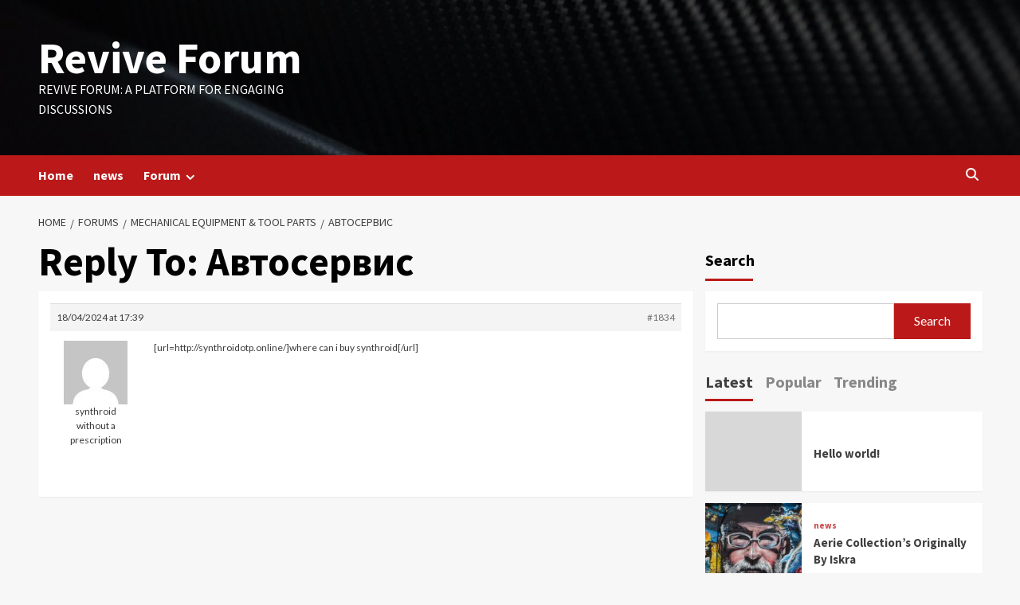

--- FILE ---
content_type: text/html; charset=UTF-8
request_url: https://reviveforum.com/forums/reply/1834
body_size: 14722
content:
<!doctype html>
<html lang="en-US">
<head>
    <meta charset="UTF-8">
    <meta name="viewport" content="width=device-width, initial-scale=1">
    <link rel="profile" href="http://gmpg.org/xfn/11">
    
        <style type="text/css">
            .wp_post_author_widget .wp-post-author-meta .awpa-display-name a:hover,
            body .entry-content .wp-post-author-wrap .awpa-display-name a:hover {
                color: #b81e1e            }

            .wp-post-author-meta .wp-post-author-meta-more-posts a.awpa-more-posts:hover, .awpa-review-field .right-star .awpa-rating-button:hover {
                color: #b81e1e;
                border-color: #b81e1e            }

                    </style>

<meta name='robots' content='index, follow, max-image-preview:large, max-snippet:-1, max-video-preview:-1' />

	<!-- This site is optimized with the Yoast SEO plugin v21.2 - https://yoast.com/wordpress/plugins/seo/ -->
	<title>- Revive Forum</title>
	<link rel="canonical" href="https://reviveforum.com/forums/reply/1834" />
	<meta property="og:locale" content="en_US" />
	<meta property="og:type" content="article" />
	<meta property="og:title" content="- Revive Forum" />
	<meta property="og:description" content="[url=http://synthroidotp.online/]where can i buy synthroid[/url]" />
	<meta property="og:url" content="https://reviveforum.com/forums/reply/1834" />
	<meta property="og:site_name" content="Revive Forum" />
	<meta name="twitter:card" content="summary_large_image" />
	<script type="application/ld+json" class="yoast-schema-graph">{"@context":"https://schema.org","@graph":[{"@type":"WebPage","@id":"https://reviveforum.com/forums/reply/1834","url":"https://reviveforum.com/forums/reply/1834","name":"- Revive Forum","isPartOf":{"@id":"https://reviveforum.com/#website"},"datePublished":"2024-04-18T09:39:13+00:00","dateModified":"2024-04-18T09:39:13+00:00","breadcrumb":{"@id":"https://reviveforum.com/forums/reply/1834#breadcrumb"},"inLanguage":"en-US","potentialAction":[{"@type":"ReadAction","target":["https://reviveforum.com/forums/reply/1834"]}]},{"@type":"BreadcrumbList","@id":"https://reviveforum.com/forums/reply/1834#breadcrumb","itemListElement":[{"@type":"ListItem","position":1,"name":"Home","item":"https://reviveforum.com/"},{"@type":"ListItem","position":2,"name":"Mechanical Equipment &#038; Tool Parts","item":"https://reviveforum.com/forums/forum/mechanical-equipment-tool-parts"},{"@type":"ListItem","position":3,"name":"Автосервис","item":"https://reviveforum.com/forums/topic/%d0%b0%d0%b2%d1%82%d0%be%d1%81%d0%b5%d1%80%d0%b2%d0%b8%d1%81"},{"@type":"ListItem","position":4,"name":"Reply To: Автосервис"}]},{"@type":"WebSite","@id":"https://reviveforum.com/#website","url":"https://reviveforum.com/","name":"Revive Forum","description":"Revive Forum: A Platform for Engaging Discussions","publisher":{"@id":"https://reviveforum.com/#/schema/person/ff11d3853c856b9dd67d9f3ca3f4804a"},"potentialAction":[{"@type":"SearchAction","target":{"@type":"EntryPoint","urlTemplate":"https://reviveforum.com/?s={search_term_string}"},"query-input":"required name=search_term_string"}],"inLanguage":"en-US"},{"@type":["Person","Organization"],"@id":"https://reviveforum.com/#/schema/person/ff11d3853c856b9dd67d9f3ca3f4804a","name":"admin","image":{"@type":"ImageObject","inLanguage":"en-US","@id":"https://reviveforum.com/#/schema/person/image/","url":"https://secure.gravatar.com/avatar/c12c6bcff98acb96d455fa61116ea844?s=96&d=mm&r=g","contentUrl":"https://secure.gravatar.com/avatar/c12c6bcff98acb96d455fa61116ea844?s=96&d=mm&r=g","caption":"admin"},"logo":{"@id":"https://reviveforum.com/#/schema/person/image/"},"sameAs":["https://reviveforum.com"]}]}</script>
	<!-- / Yoast SEO plugin. -->


<link rel='dns-prefetch' href='//fonts.googleapis.com' />
<link rel="alternate" type="application/rss+xml" title="Revive Forum &raquo; Feed" href="https://reviveforum.com/feed" />
<link rel="alternate" type="application/rss+xml" title="Revive Forum &raquo; Comments Feed" href="https://reviveforum.com/comments/feed" />
<script type="text/javascript">
window._wpemojiSettings = {"baseUrl":"https:\/\/s.w.org\/images\/core\/emoji\/14.0.0\/72x72\/","ext":".png","svgUrl":"https:\/\/s.w.org\/images\/core\/emoji\/14.0.0\/svg\/","svgExt":".svg","source":{"concatemoji":"https:\/\/reviveforum.com\/wp-includes\/js\/wp-emoji-release.min.js?ver=6.3.1"}};
/*! This file is auto-generated */
!function(i,n){var o,s,e;function c(e){try{var t={supportTests:e,timestamp:(new Date).valueOf()};sessionStorage.setItem(o,JSON.stringify(t))}catch(e){}}function p(e,t,n){e.clearRect(0,0,e.canvas.width,e.canvas.height),e.fillText(t,0,0);var t=new Uint32Array(e.getImageData(0,0,e.canvas.width,e.canvas.height).data),r=(e.clearRect(0,0,e.canvas.width,e.canvas.height),e.fillText(n,0,0),new Uint32Array(e.getImageData(0,0,e.canvas.width,e.canvas.height).data));return t.every(function(e,t){return e===r[t]})}function u(e,t,n){switch(t){case"flag":return n(e,"\ud83c\udff3\ufe0f\u200d\u26a7\ufe0f","\ud83c\udff3\ufe0f\u200b\u26a7\ufe0f")?!1:!n(e,"\ud83c\uddfa\ud83c\uddf3","\ud83c\uddfa\u200b\ud83c\uddf3")&&!n(e,"\ud83c\udff4\udb40\udc67\udb40\udc62\udb40\udc65\udb40\udc6e\udb40\udc67\udb40\udc7f","\ud83c\udff4\u200b\udb40\udc67\u200b\udb40\udc62\u200b\udb40\udc65\u200b\udb40\udc6e\u200b\udb40\udc67\u200b\udb40\udc7f");case"emoji":return!n(e,"\ud83e\udef1\ud83c\udffb\u200d\ud83e\udef2\ud83c\udfff","\ud83e\udef1\ud83c\udffb\u200b\ud83e\udef2\ud83c\udfff")}return!1}function f(e,t,n){var r="undefined"!=typeof WorkerGlobalScope&&self instanceof WorkerGlobalScope?new OffscreenCanvas(300,150):i.createElement("canvas"),a=r.getContext("2d",{willReadFrequently:!0}),o=(a.textBaseline="top",a.font="600 32px Arial",{});return e.forEach(function(e){o[e]=t(a,e,n)}),o}function t(e){var t=i.createElement("script");t.src=e,t.defer=!0,i.head.appendChild(t)}"undefined"!=typeof Promise&&(o="wpEmojiSettingsSupports",s=["flag","emoji"],n.supports={everything:!0,everythingExceptFlag:!0},e=new Promise(function(e){i.addEventListener("DOMContentLoaded",e,{once:!0})}),new Promise(function(t){var n=function(){try{var e=JSON.parse(sessionStorage.getItem(o));if("object"==typeof e&&"number"==typeof e.timestamp&&(new Date).valueOf()<e.timestamp+604800&&"object"==typeof e.supportTests)return e.supportTests}catch(e){}return null}();if(!n){if("undefined"!=typeof Worker&&"undefined"!=typeof OffscreenCanvas&&"undefined"!=typeof URL&&URL.createObjectURL&&"undefined"!=typeof Blob)try{var e="postMessage("+f.toString()+"("+[JSON.stringify(s),u.toString(),p.toString()].join(",")+"));",r=new Blob([e],{type:"text/javascript"}),a=new Worker(URL.createObjectURL(r),{name:"wpTestEmojiSupports"});return void(a.onmessage=function(e){c(n=e.data),a.terminate(),t(n)})}catch(e){}c(n=f(s,u,p))}t(n)}).then(function(e){for(var t in e)n.supports[t]=e[t],n.supports.everything=n.supports.everything&&n.supports[t],"flag"!==t&&(n.supports.everythingExceptFlag=n.supports.everythingExceptFlag&&n.supports[t]);n.supports.everythingExceptFlag=n.supports.everythingExceptFlag&&!n.supports.flag,n.DOMReady=!1,n.readyCallback=function(){n.DOMReady=!0}}).then(function(){return e}).then(function(){var e;n.supports.everything||(n.readyCallback(),(e=n.source||{}).concatemoji?t(e.concatemoji):e.wpemoji&&e.twemoji&&(t(e.twemoji),t(e.wpemoji)))}))}((window,document),window._wpemojiSettings);
</script>
<style type="text/css">
img.wp-smiley,
img.emoji {
	display: inline !important;
	border: none !important;
	box-shadow: none !important;
	height: 1em !important;
	width: 1em !important;
	margin: 0 0.07em !important;
	vertical-align: -0.1em !important;
	background: none !important;
	padding: 0 !important;
}
</style>
	<link rel='stylesheet' id='blockspare-frontend-block-style-css-css' href='https://reviveforum.com/wp-content/plugins/blockspare/dist/style-blocks.css?ver=6.3.1' type='text/css' media='all' />
<link rel='stylesheet' id='latest-posts-block-fontawesome-front-css' href='https://reviveforum.com/wp-content/plugins/latest-posts-block-lite/src/assets/fontawesome/css/all.css?ver=1695113919' type='text/css' media='all' />
<link rel='stylesheet' id='latest-posts-block-frontend-block-style-css-css' href='https://reviveforum.com/wp-content/plugins/latest-posts-block-lite/dist/blocks.style.build.css?ver=6.3.1' type='text/css' media='all' />
<link rel='stylesheet' id='magic-content-box-blocks-fontawesome-front-css' href='https://reviveforum.com/wp-content/plugins/magic-content-box-lite/src/assets/fontawesome/css/all.css?ver=1695113920' type='text/css' media='all' />
<link rel='stylesheet' id='magic-content-box-frontend-block-style-css-css' href='https://reviveforum.com/wp-content/plugins/magic-content-box-lite/dist/blocks.style.build.css?ver=6.3.1' type='text/css' media='all' />
<link rel='stylesheet' id='wpauthor-blocks-fontawesome-front-css' href='https://reviveforum.com/wp-content/plugins/wp-post-author/assets/fontawesome/css/all.css?ver=3.5.4' type='text/css' media='all' />
<link rel='stylesheet' id='wpauthor-frontend-block-style-css-css' href='https://reviveforum.com/wp-content/plugins/wp-post-author/assets/dist/blocks.style.build.css?ver=3.5.4' type='text/css' media='all' />
<link rel='stylesheet' id='wp-block-library-css' href='https://reviveforum.com/wp-includes/css/dist/block-library/style.min.css?ver=6.3.1' type='text/css' media='all' />
<style id='classic-theme-styles-inline-css' type='text/css'>
/*! This file is auto-generated */
.wp-block-button__link{color:#fff;background-color:#32373c;border-radius:9999px;box-shadow:none;text-decoration:none;padding:calc(.667em + 2px) calc(1.333em + 2px);font-size:1.125em}.wp-block-file__button{background:#32373c;color:#fff;text-decoration:none}
</style>
<style id='global-styles-inline-css' type='text/css'>
body{--wp--preset--color--black: #000000;--wp--preset--color--cyan-bluish-gray: #abb8c3;--wp--preset--color--white: #ffffff;--wp--preset--color--pale-pink: #f78da7;--wp--preset--color--vivid-red: #cf2e2e;--wp--preset--color--luminous-vivid-orange: #ff6900;--wp--preset--color--luminous-vivid-amber: #fcb900;--wp--preset--color--light-green-cyan: #7bdcb5;--wp--preset--color--vivid-green-cyan: #00d084;--wp--preset--color--pale-cyan-blue: #8ed1fc;--wp--preset--color--vivid-cyan-blue: #0693e3;--wp--preset--color--vivid-purple: #9b51e0;--wp--preset--gradient--vivid-cyan-blue-to-vivid-purple: linear-gradient(135deg,rgba(6,147,227,1) 0%,rgb(155,81,224) 100%);--wp--preset--gradient--light-green-cyan-to-vivid-green-cyan: linear-gradient(135deg,rgb(122,220,180) 0%,rgb(0,208,130) 100%);--wp--preset--gradient--luminous-vivid-amber-to-luminous-vivid-orange: linear-gradient(135deg,rgba(252,185,0,1) 0%,rgba(255,105,0,1) 100%);--wp--preset--gradient--luminous-vivid-orange-to-vivid-red: linear-gradient(135deg,rgba(255,105,0,1) 0%,rgb(207,46,46) 100%);--wp--preset--gradient--very-light-gray-to-cyan-bluish-gray: linear-gradient(135deg,rgb(238,238,238) 0%,rgb(169,184,195) 100%);--wp--preset--gradient--cool-to-warm-spectrum: linear-gradient(135deg,rgb(74,234,220) 0%,rgb(151,120,209) 20%,rgb(207,42,186) 40%,rgb(238,44,130) 60%,rgb(251,105,98) 80%,rgb(254,248,76) 100%);--wp--preset--gradient--blush-light-purple: linear-gradient(135deg,rgb(255,206,236) 0%,rgb(152,150,240) 100%);--wp--preset--gradient--blush-bordeaux: linear-gradient(135deg,rgb(254,205,165) 0%,rgb(254,45,45) 50%,rgb(107,0,62) 100%);--wp--preset--gradient--luminous-dusk: linear-gradient(135deg,rgb(255,203,112) 0%,rgb(199,81,192) 50%,rgb(65,88,208) 100%);--wp--preset--gradient--pale-ocean: linear-gradient(135deg,rgb(255,245,203) 0%,rgb(182,227,212) 50%,rgb(51,167,181) 100%);--wp--preset--gradient--electric-grass: linear-gradient(135deg,rgb(202,248,128) 0%,rgb(113,206,126) 100%);--wp--preset--gradient--midnight: linear-gradient(135deg,rgb(2,3,129) 0%,rgb(40,116,252) 100%);--wp--preset--font-size--small: 13px;--wp--preset--font-size--medium: 20px;--wp--preset--font-size--large: 36px;--wp--preset--font-size--x-large: 42px;--wp--preset--spacing--20: 0.44rem;--wp--preset--spacing--30: 0.67rem;--wp--preset--spacing--40: 1rem;--wp--preset--spacing--50: 1.5rem;--wp--preset--spacing--60: 2.25rem;--wp--preset--spacing--70: 3.38rem;--wp--preset--spacing--80: 5.06rem;--wp--preset--shadow--natural: 6px 6px 9px rgba(0, 0, 0, 0.2);--wp--preset--shadow--deep: 12px 12px 50px rgba(0, 0, 0, 0.4);--wp--preset--shadow--sharp: 6px 6px 0px rgba(0, 0, 0, 0.2);--wp--preset--shadow--outlined: 6px 6px 0px -3px rgba(255, 255, 255, 1), 6px 6px rgba(0, 0, 0, 1);--wp--preset--shadow--crisp: 6px 6px 0px rgba(0, 0, 0, 1);}:where(.is-layout-flex){gap: 0.5em;}:where(.is-layout-grid){gap: 0.5em;}body .is-layout-flow > .alignleft{float: left;margin-inline-start: 0;margin-inline-end: 2em;}body .is-layout-flow > .alignright{float: right;margin-inline-start: 2em;margin-inline-end: 0;}body .is-layout-flow > .aligncenter{margin-left: auto !important;margin-right: auto !important;}body .is-layout-constrained > .alignleft{float: left;margin-inline-start: 0;margin-inline-end: 2em;}body .is-layout-constrained > .alignright{float: right;margin-inline-start: 2em;margin-inline-end: 0;}body .is-layout-constrained > .aligncenter{margin-left: auto !important;margin-right: auto !important;}body .is-layout-constrained > :where(:not(.alignleft):not(.alignright):not(.alignfull)){max-width: var(--wp--style--global--content-size);margin-left: auto !important;margin-right: auto !important;}body .is-layout-constrained > .alignwide{max-width: var(--wp--style--global--wide-size);}body .is-layout-flex{display: flex;}body .is-layout-flex{flex-wrap: wrap;align-items: center;}body .is-layout-flex > *{margin: 0;}body .is-layout-grid{display: grid;}body .is-layout-grid > *{margin: 0;}:where(.wp-block-columns.is-layout-flex){gap: 2em;}:where(.wp-block-columns.is-layout-grid){gap: 2em;}:where(.wp-block-post-template.is-layout-flex){gap: 1.25em;}:where(.wp-block-post-template.is-layout-grid){gap: 1.25em;}.has-black-color{color: var(--wp--preset--color--black) !important;}.has-cyan-bluish-gray-color{color: var(--wp--preset--color--cyan-bluish-gray) !important;}.has-white-color{color: var(--wp--preset--color--white) !important;}.has-pale-pink-color{color: var(--wp--preset--color--pale-pink) !important;}.has-vivid-red-color{color: var(--wp--preset--color--vivid-red) !important;}.has-luminous-vivid-orange-color{color: var(--wp--preset--color--luminous-vivid-orange) !important;}.has-luminous-vivid-amber-color{color: var(--wp--preset--color--luminous-vivid-amber) !important;}.has-light-green-cyan-color{color: var(--wp--preset--color--light-green-cyan) !important;}.has-vivid-green-cyan-color{color: var(--wp--preset--color--vivid-green-cyan) !important;}.has-pale-cyan-blue-color{color: var(--wp--preset--color--pale-cyan-blue) !important;}.has-vivid-cyan-blue-color{color: var(--wp--preset--color--vivid-cyan-blue) !important;}.has-vivid-purple-color{color: var(--wp--preset--color--vivid-purple) !important;}.has-black-background-color{background-color: var(--wp--preset--color--black) !important;}.has-cyan-bluish-gray-background-color{background-color: var(--wp--preset--color--cyan-bluish-gray) !important;}.has-white-background-color{background-color: var(--wp--preset--color--white) !important;}.has-pale-pink-background-color{background-color: var(--wp--preset--color--pale-pink) !important;}.has-vivid-red-background-color{background-color: var(--wp--preset--color--vivid-red) !important;}.has-luminous-vivid-orange-background-color{background-color: var(--wp--preset--color--luminous-vivid-orange) !important;}.has-luminous-vivid-amber-background-color{background-color: var(--wp--preset--color--luminous-vivid-amber) !important;}.has-light-green-cyan-background-color{background-color: var(--wp--preset--color--light-green-cyan) !important;}.has-vivid-green-cyan-background-color{background-color: var(--wp--preset--color--vivid-green-cyan) !important;}.has-pale-cyan-blue-background-color{background-color: var(--wp--preset--color--pale-cyan-blue) !important;}.has-vivid-cyan-blue-background-color{background-color: var(--wp--preset--color--vivid-cyan-blue) !important;}.has-vivid-purple-background-color{background-color: var(--wp--preset--color--vivid-purple) !important;}.has-black-border-color{border-color: var(--wp--preset--color--black) !important;}.has-cyan-bluish-gray-border-color{border-color: var(--wp--preset--color--cyan-bluish-gray) !important;}.has-white-border-color{border-color: var(--wp--preset--color--white) !important;}.has-pale-pink-border-color{border-color: var(--wp--preset--color--pale-pink) !important;}.has-vivid-red-border-color{border-color: var(--wp--preset--color--vivid-red) !important;}.has-luminous-vivid-orange-border-color{border-color: var(--wp--preset--color--luminous-vivid-orange) !important;}.has-luminous-vivid-amber-border-color{border-color: var(--wp--preset--color--luminous-vivid-amber) !important;}.has-light-green-cyan-border-color{border-color: var(--wp--preset--color--light-green-cyan) !important;}.has-vivid-green-cyan-border-color{border-color: var(--wp--preset--color--vivid-green-cyan) !important;}.has-pale-cyan-blue-border-color{border-color: var(--wp--preset--color--pale-cyan-blue) !important;}.has-vivid-cyan-blue-border-color{border-color: var(--wp--preset--color--vivid-cyan-blue) !important;}.has-vivid-purple-border-color{border-color: var(--wp--preset--color--vivid-purple) !important;}.has-vivid-cyan-blue-to-vivid-purple-gradient-background{background: var(--wp--preset--gradient--vivid-cyan-blue-to-vivid-purple) !important;}.has-light-green-cyan-to-vivid-green-cyan-gradient-background{background: var(--wp--preset--gradient--light-green-cyan-to-vivid-green-cyan) !important;}.has-luminous-vivid-amber-to-luminous-vivid-orange-gradient-background{background: var(--wp--preset--gradient--luminous-vivid-amber-to-luminous-vivid-orange) !important;}.has-luminous-vivid-orange-to-vivid-red-gradient-background{background: var(--wp--preset--gradient--luminous-vivid-orange-to-vivid-red) !important;}.has-very-light-gray-to-cyan-bluish-gray-gradient-background{background: var(--wp--preset--gradient--very-light-gray-to-cyan-bluish-gray) !important;}.has-cool-to-warm-spectrum-gradient-background{background: var(--wp--preset--gradient--cool-to-warm-spectrum) !important;}.has-blush-light-purple-gradient-background{background: var(--wp--preset--gradient--blush-light-purple) !important;}.has-blush-bordeaux-gradient-background{background: var(--wp--preset--gradient--blush-bordeaux) !important;}.has-luminous-dusk-gradient-background{background: var(--wp--preset--gradient--luminous-dusk) !important;}.has-pale-ocean-gradient-background{background: var(--wp--preset--gradient--pale-ocean) !important;}.has-electric-grass-gradient-background{background: var(--wp--preset--gradient--electric-grass) !important;}.has-midnight-gradient-background{background: var(--wp--preset--gradient--midnight) !important;}.has-small-font-size{font-size: var(--wp--preset--font-size--small) !important;}.has-medium-font-size{font-size: var(--wp--preset--font-size--medium) !important;}.has-large-font-size{font-size: var(--wp--preset--font-size--large) !important;}.has-x-large-font-size{font-size: var(--wp--preset--font-size--x-large) !important;}
.wp-block-navigation a:where(:not(.wp-element-button)){color: inherit;}
:where(.wp-block-post-template.is-layout-flex){gap: 1.25em;}:where(.wp-block-post-template.is-layout-grid){gap: 1.25em;}
:where(.wp-block-columns.is-layout-flex){gap: 2em;}:where(.wp-block-columns.is-layout-grid){gap: 2em;}
.wp-block-pullquote{font-size: 1.5em;line-height: 1.6;}
</style>
<link rel='stylesheet' id='bbp-default-css' href='https://reviveforum.com/wp-content/plugins/bbpress/templates/default/css/bbpress.min.css?ver=2.6.9' type='text/css' media='all' />
<link rel='stylesheet' id='wp-live-chat-support-css' href='https://reviveforum.com/wp-content/plugins/wp-live-chat-support/public/css/wplc-plugin-public.css?ver=10.0.10' type='text/css' media='all' />
<link rel='stylesheet' id='awpa-wp-post-author-styles-css' href='https://reviveforum.com/wp-content/plugins/wp-post-author/assets/css/awpa-frontend-style.css?ver=3.5.4' type='text/css' media='all' />
<link rel='stylesheet' id='style-pack-latest-activity-css' href='https://reviveforum.com/wp-content/plugins/bbp-style-pack//build/la-index.css?ver=6.3.1' type='text/css' media='all' />
<link rel='stylesheet' id='style-pack-login-css' href='https://reviveforum.com/wp-content/plugins/bbp-style-pack//build/login-index.css?ver=6.3.1' type='text/css' media='all' />
<link rel='stylesheet' id='style-pack-single-topic-information-css' href='https://reviveforum.com/wp-content/plugins/bbp-style-pack//build/ti-index.css?ver=6.3.1' type='text/css' media='all' />
<link rel='stylesheet' id='style-pack-single-forum-information-css' href='https://reviveforum.com/wp-content/plugins/bbp-style-pack//build/fi-index.css?ver=6.3.1' type='text/css' media='all' />
<link rel='stylesheet' id='style-pack-forums-list-css' href='https://reviveforum.com/wp-content/plugins/bbp-style-pack//build/flist-index.css?ver=6.3.1' type='text/css' media='all' />
<link rel='stylesheet' id='style-pack-topic-views-list-css' href='https://reviveforum.com/wp-content/plugins/bbp-style-pack//build/topic-views-index.css?ver=6.3.1' type='text/css' media='all' />
<link rel='stylesheet' id='style-pack-statistics-list-css' href='https://reviveforum.com/wp-content/plugins/bbp-style-pack//build/statistics-index.css?ver=6.3.1' type='text/css' media='all' />
<link rel='stylesheet' id='style-pack-search-form-css' href='https://reviveforum.com/wp-content/plugins/bbp-style-pack//build/search-index.css?ver=6.3.1' type='text/css' media='all' />
<link rel='stylesheet' id='bsp-css' href='https://reviveforum.com/wp-content/plugins/bbp-style-pack/css/bspstyle.css?ver=1695113949' type='text/css' media='screen' />
<link rel='stylesheet' id='dashicons-css' href='https://reviveforum.com/wp-includes/css/dashicons.min.css?ver=6.3.1' type='text/css' media='all' />
<link rel='stylesheet' id='elespare-icons-css' href='https://reviveforum.com/wp-content/plugins/elespare/assets/font/elespare-icons.css?ver=2.0.3' type='text/css' media='all' />
<link rel='stylesheet' id='covernews-icons-css' href='https://reviveforum.com/wp-content/themes/covernews/assets/covernews-icons/style.css?ver=6.3.1' type='text/css' media='all' />
<link rel='stylesheet' id='bootstrap-css' href='https://reviveforum.com/wp-content/themes/covernews/assets/bootstrap/css/bootstrap.min.css?ver=6.3.1' type='text/css' media='all' />
<link rel='stylesheet' id='covernews-google-fonts-css' href='https://fonts.googleapis.com/css?family=Source%20Sans%20Pro:400,700|Lato:400,700&#038;subset=latin,latin-ext' type='text/css' media='all' />
<link rel='stylesheet' id='covernews-style-css' href='https://reviveforum.com/wp-content/themes/covernews/style.min.css?ver=4.5.0' type='text/css' media='all' />
<script type='text/javascript' src='https://reviveforum.com/wp-includes/js/jquery/jquery.min.js?ver=3.7.0' id='jquery-core-js'></script>
<script type='text/javascript' src='https://reviveforum.com/wp-includes/js/jquery/jquery-migrate.min.js?ver=3.4.1' id='jquery-migrate-js'></script>
<script type='text/javascript' src='https://reviveforum.com/wp-content/plugins/wp-post-author/assets/js/awpa-frontend-scripts.js?ver=3.5.4' id='awpa-custom-bg-scripts-js'></script>
<link rel="https://api.w.org/" href="https://reviveforum.com/wp-json/" /><link rel="EditURI" type="application/rsd+xml" title="RSD" href="https://reviveforum.com/xmlrpc.php?rsd" />
<meta name="generator" content="WordPress 6.3.1" />
<link rel='shortlink' href='https://reviveforum.com/?p=1834' />
<link rel="alternate" type="application/json+oembed" href="https://reviveforum.com/wp-json/oembed/1.0/embed?url=https%3A%2F%2Freviveforum.com%2Fforums%2Freply%2F1834" />
<link rel="alternate" type="text/xml+oembed" href="https://reviveforum.com/wp-json/oembed/1.0/embed?url=https%3A%2F%2Freviveforum.com%2Fforums%2Freply%2F1834&#038;format=xml" />

		<!-- GA Google Analytics @ https://m0n.co/ga -->
		<script async src="https://www.googletagmanager.com/gtag/js?id=G-B6347DE8GW"></script>
		<script>
			window.dataLayer = window.dataLayer || [];
			function gtag(){dataLayer.push(arguments);}
			gtag('js', new Date());
			gtag('config', 'G-B6347DE8GW');
		</script>

	<!-- Google tag (gtag.js) -->
<script async src="https://www.googletagmanager.com/gtag/js?id=G-B6347DE8GW"></script>
<script>
  window.dataLayer = window.dataLayer || [];
  function gtag(){dataLayer.push(arguments);}
  gtag('js', new Date());

  gtag('config', 'G-B6347DE8GW');
</script>
<meta name="generator" content="Elementor 3.16.3; features: e_dom_optimization, e_optimized_assets_loading, e_optimized_css_loading, additional_custom_breakpoints; settings: css_print_method-external, google_font-enabled, font_display-swap">
        <style type="text/css">
                        .site-title a,
            .site-header .site-branding .site-title a:visited,
            .site-header .site-branding .site-title a:hover,
            .site-description {
                color: #ffffff;
            }

            .site-branding .site-title {
                font-size: 55px;
            }

            @media only screen and (max-width: 640px) {
                .header-layout-3 .site-header .site-branding .site-title,
                .site-branding .site-title {
                    font-size: 60px;

                }
              }   

           @media only screen and (max-width: 375px) {
               .header-layout-3 .site-header .site-branding .site-title,
               .site-branding .site-title {
                        font-size: 50px;

                    }
                }
                
                    @media (min-width: 768px){
            .elementor-default .elementor-section.elementor-section-full_width > .elementor-container,
            .elementor-page .elementor-section.elementor-section-full_width > .elementor-container,
            .elementor-default .elementor-section.elementor-section-boxed > .elementor-container,
            .elementor-page .elementor-section.elementor-section-boxed > .elementor-container {
                max-width: 730px;
            }
        }
        @media (min-width: 992px){
            .elementor-default .elementor-section.elementor-section-full_width > .elementor-container,
            .elementor-page .elementor-section.elementor-section-full_width > .elementor-container,
            .elementor-default .elementor-section.elementor-section-boxed > .elementor-container,
            .elementor-page .elementor-section.elementor-section-boxed > .elementor-container {
                max-width: 950px;
            }
        }
        @media only screen and (min-width: 1401px){
            .elementor-default .elementor-section.elementor-section-full_width > .elementor-container,
            .elementor-page .elementor-section.elementor-section-full_width > .elementor-container,
            .elementor-default .elementor-section.elementor-section-boxed > .elementor-container,
            .elementor-page .elementor-section.elementor-section-boxed > .elementor-container {
                max-width: 1180px;
            }
        }
        @media only screen and (min-width: 1200px) and (max-width: 1400px){
            .elementor-default .elementor-section.elementor-section-full_width > .elementor-container,
            .elementor-page .elementor-section.elementor-section-full_width > .elementor-container,
            .elementor-default .elementor-section.elementor-section-boxed > .elementor-container,
            .elementor-page .elementor-section.elementor-section-boxed > .elementor-container {
                max-width: 1160px;
            }
        }
        @media (min-width: 1680px){            
            .elementor-default .elementor-section.elementor-section-full_width > .elementor-container,
            .elementor-page .elementor-section.elementor-section-full_width > .elementor-container,
            .elementor-default .elementor-section.elementor-section-boxed > .elementor-container,
            .elementor-page .elementor-section.elementor-section-boxed > .elementor-container {
                max-width: 1580px;
            }
        }
        
        .align-content-left .elementor-section-stretched,
        .align-content-right .elementor-section-stretched {
            max-width: 100%;
            left: 0 !important;
        }


        </style>
        <link rel="icon" href="https://reviveforum.com/wp-content/uploads/2023/08/2.png" sizes="32x32" />
<link rel="icon" href="https://reviveforum.com/wp-content/uploads/2023/08/2.png" sizes="192x192" />
<link rel="apple-touch-icon" href="https://reviveforum.com/wp-content/uploads/2023/08/2.png" />
<meta name="msapplication-TileImage" content="https://reviveforum.com/wp-content/uploads/2023/08/2.png" />
</head>

<body class="reply bbpress no-js reply-template-default single single-reply postid-1834 wp-embed-responsive default-content-layout scrollup-sticky-header aft-sticky-header aft-sticky-sidebar default aft-main-banner-slider-editors-picks-trending single-content-mode-default header-image-default align-content-left aft-and elementor-default elementor-kit-6">

    <div id="af-preloader">
        <div id="loader-wrapper">
            <div id="loader"></div>
        </div>
    </div>

<div id="page" class="site">
    <a class="skip-link screen-reader-text" href="#content">Skip to content</a>

<div class="header-layout-1">
        <header id="masthead" class="site-header">
                <div class="masthead-banner data-bg" data-background="https://reviveforum.com/wp-content/uploads/2023/08/cropped-pexels-photo-596815-1-1-2.jpeg">
            <div class="container">
                <div class="row">
                    <div class="col-md-4">
                        <div class="site-branding">
                                                            <p class="site-title font-family-1">
                                    <a href="https://reviveforum.com/" rel="home">Revive Forum</a>
                                </p>
                            
                                                            <p class="site-description">Revive Forum: A Platform for Engaging Discussions</p>
                                                    </div>
                    </div>
                    <div class="col-md-8">
                                            </div>
                </div>
            </div>
        </div>
        <nav id="site-navigation" class="main-navigation">
            <div class="container">
                <div class="row">
                    <div class="kol-12">
                        <div class="navigation-container">

                            <div class="main-navigation-container-items-wrapper">

                                <span class="toggle-menu" aria-controls="primary-menu" aria-expanded="false">
                                    <a href="javascript:void(0)" class="aft-void-menu">
                                        <span class="screen-reader-text">Primary Menu</span>
                                        <i class="ham"></i>
                                    </a>
                                </span>
                                <span class="af-mobile-site-title-wrap">
                                                                        <p class="site-title font-family-1">
                                        <a href="https://reviveforum.com/" rel="home">Revive Forum</a>
                                    </p>
                                </span>
                                <div class="menu main-menu"><ul id="primary-menu" class="menu"><li id="menu-item-841" class="menu-item menu-item-type-post_type menu-item-object-page menu-item-home menu-item-841"><a href="https://reviveforum.com/">Home</a></li>
<li id="menu-item-842" class="menu-item menu-item-type-taxonomy menu-item-object-category menu-item-842"><a href="https://reviveforum.com/category/news">news</a></li>
<li id="menu-item-829" class="menu-item menu-item-type-post_type_archive menu-item-object-forum menu-item-has-children menu-item-829"><a href="https://reviveforum.com/forums">Forum</a>
<ul class="sub-menu">
	<li id="menu-item-830" class="menu-item menu-item-type-post_type menu-item-object-forum menu-item-830"><a href="https://reviveforum.com/forums/forum/other">Other</a></li>
	<li id="menu-item-832" class="menu-item menu-item-type-post_type menu-item-object-forum menu-item-832"><a href="https://reviveforum.com/forums/forum/business-services">Business Services</a></li>
	<li id="menu-item-831" class="menu-item menu-item-type-post_type menu-item-object-forum menu-item-831"><a href="https://reviveforum.com/forums/forum/building-material">Building Material</a></li>
	<li id="menu-item-833" class="menu-item menu-item-type-post_type menu-item-object-forum menu-item-833"><a href="https://reviveforum.com/forums/forum/transportation">Transportation</a></li>
	<li id="menu-item-834" class="menu-item menu-item-type-post_type menu-item-object-forum menu-item-834"><a href="https://reviveforum.com/forums/forum/printing-and-packaging-materials">Printing and Packaging Materials</a></li>
	<li id="menu-item-835" class="menu-item menu-item-type-post_type menu-item-object-forum menu-item-835"><a href="https://reviveforum.com/forums/forum/chemicals-minerals">Chemicals &#038; Minerals</a></li>
	<li id="menu-item-836" class="menu-item menu-item-type-post_type menu-item-object-forum menu-item-836"><a href="https://reviveforum.com/forums/forum/consumer-goods">Consumer Goods</a></li>
	<li id="menu-item-837" class="menu-item menu-item-type-post_type menu-item-object-forum menu-item-837"><a href="https://reviveforum.com/forums/forum/clothing-leisure">Clothing &#038; Leisure</a></li>
	<li id="menu-item-838" class="menu-item menu-item-type-post_type menu-item-object-forum menu-item-838"><a href="https://reviveforum.com/forums/forum/communications-electronics">Communications &#038; Electronics</a></li>
	<li id="menu-item-839" class="menu-item menu-item-type-post_type menu-item-object-forum menu-item-839"><a href="https://reviveforum.com/forums/forum/home-life">Home Life</a></li>
	<li id="menu-item-840" class="menu-item menu-item-type-post_type menu-item-object-forum menu-item-840"><a href="https://reviveforum.com/forums/forum/mechanical-equipment-tool-parts">Mechanical Equipment &#038; Tool Parts</a></li>
</ul>
</li>
</ul></div>                            </div>
                            <div class="cart-search">

                                <div class="af-search-wrap">
                                    <div class="search-overlay">
                                        <a href="#" title="Search" class="search-icon">
                                            <i class="fa fa-search"></i>
                                        </a>
                                        <div class="af-search-form">
                                            <form role="search" method="get" class="search-form" action="https://reviveforum.com/">
				<label>
					<span class="screen-reader-text">Search for:</span>
					<input type="search" class="search-field" placeholder="Search &hellip;" value="" name="s" />
				</label>
				<input type="submit" class="search-submit" value="Search" />
			</form>                                        </div>
                                    </div>
                                </div>
                            </div>


                        </div>
                    </div>
                </div>
            </div>
        </nav>
    </header>
</div>

    <div id="content" class="container">
        <div class="em-breadcrumbs font-family-1 covernews-breadcrumbs">
            <div class="row">
                <div role="navigation" aria-label="Breadcrumbs" class="breadcrumb-trail breadcrumbs" itemprop="breadcrumb"><ul class="trail-items" itemscope itemtype="http://schema.org/BreadcrumbList"><meta name="numberOfItems" content="4" /><meta name="itemListOrder" content="Ascending" /><li itemprop="itemListElement" itemscope itemtype="http://schema.org/ListItem" class="trail-item trail-begin"><a href="https://reviveforum.com" rel="home" itemprop="item"><span itemprop="name">Home</span></a><meta itemprop="position" content="1" /></li><li itemprop="itemListElement" itemscope itemtype="http://schema.org/ListItem" class="trail-item"><a href="https://reviveforum.com/forums" itemprop="item"><span itemprop="name">Forums</span></a><meta itemprop="position" content="2" /></li><li itemprop="itemListElement" itemscope itemtype="http://schema.org/ListItem" class="trail-item"><a href="https://reviveforum.com/forums/forum/mechanical-equipment-tool-parts" itemprop="item"><span itemprop="name">Mechanical Equipment &#038; Tool Parts</span></a><meta itemprop="position" content="3" /></li><li itemprop="itemListElement" itemscope itemtype="http://schema.org/ListItem" class="trail-item trail-end"><a href="https://reviveforum.com/forums/topic/%d0%b0%d0%b2%d1%82%d0%be%d1%81%d0%b5%d1%80%d0%b2%d0%b8%d1%81" itemprop="item"><span itemprop="name">Автосервис</span></a><meta itemprop="position" content="4" /></li></ul></div>            </div>
        </div>
                <div class="section-block-upper row">
                <div id="primary" class="content-area">
                    <main id="main" class="site-main">

                        
<article id="post-1834" class="post-1834 reply type-reply status-publish hentry">
	
    <header class="entry-header">
		<h1 class="entry-title">Reply To: Автосервис</h1>	</header><!-- .entry-header -->
        <div class="entry-content-wrap">
	
	<div class="entry-content">
		
<div id="bbpress-forums" class="bbpress-wrapper">

	
	
	
		
<div id="post-1834" class="bbp-reply-header">
	<div class="bbp-meta">
		<span class="bbp-reply-post-date">18/04/2024 at 17:39</span>

		
		<a href="https://reviveforum.com/forums/topic/%d0%b0%d0%b2%d1%82%d0%be%d1%81%d0%b5%d1%80%d0%b2%d0%b8%d1%81/page/2#post-1834" class="bbp-reply-permalink">#1834</a>

		
		<span class="bbp-admin-links"></span>
		
	</div><!-- .bbp-meta -->
</div><!-- #post-1834 -->

<div class="loop-item--1 user-id-0 bbp-parent-forum-778 bbp-parent-topic-1515 bbp-reply-position-20 even topic-author  post-1834 reply type-reply status-publish hentry">
	<div class="bbp-reply-author">

		
		<span  class="bbp-author-avatar"><img alt='' src='https://secure.gravatar.com/avatar/596fb06faf1e3e51ef456c0bf85cdf0d?s=80&#038;d=mm&#038;r=g' srcset='https://secure.gravatar.com/avatar/596fb06faf1e3e51ef456c0bf85cdf0d?s=160&#038;d=mm&#038;r=g 2x' class='avatar avatar-80 photo' height='80' width='80' loading='lazy' decoding='async'/></span><span  class="bbp-author-name">synthroid without a prescription</span>
		
		<div class="tc_display"><ul></ul></div>
	</div><!-- .bbp-reply-author -->

	<div class="bbp-reply-content">

		
		<p>[url=http://synthroidotp.online/]where can i buy synthroid[/url] </p>

		
	</div><!-- .bbp-reply-content -->
</div><!-- .reply -->

	
	
</div>
	</div><!-- .entry-content -->
	</div><!-- .entry-content-wrap -->

	</article>

                    </main><!-- #main -->
                </div><!-- #primary -->

                <aside id="secondary" class="widget-area sidebar-sticky-top">
	<div id="block-2" class="widget covernews-widget widget_block widget_search"><form role="search" method="get" action="https://reviveforum.com/" class="wp-block-search__button-outside wp-block-search__text-button wp-block-search"><label class="wp-block-search__label" for="wp-block-search__input-1" >Search</label><div class="wp-block-search__inside-wrapper " ><input class="wp-block-search__input" id="wp-block-search__input-1" placeholder="" value="" type="search" name="s" required /><button aria-label="Search" class="wp-block-search__button wp-element-button" type="submit" >Search</button></div></form></div><div id="covernews_tabbed_posts-8" class="widget covernews-widget covernews_tabbed_posts_widget">            <div class="tabbed-container">
                <div class="tabbed-head">
                    <ul class="nav nav-tabs af-tabs tab-warpper" role="tablist">
                        <li class="tab tab-recent">
                            <a href="#tabbed-8-recent"
                               aria-controls="Recent" role="tab"
                               data-toggle="tab" class="font-family-1 widget-title active">
                                Latest                            </a>
                        </li>
                        <li role="presentation" class="tab tab-popular">
                            <a href="#tabbed-8-popular"
                               aria-controls="Popular" role="tab"
                               data-toggle="tab" class="font-family-1 widget-title">
                                Popular                            </a>
                        </li>

                                                    <li class="tab tab-categorised">
                                <a href="#tabbed-8-categorised"
                                   aria-controls="Categorised" role="tab"
                                   data-toggle="tab" class="font-family-1 widget-title">
                                    Trending                                </a>
                            </li>
                                            </ul>
                </div>
                <div class="tab-content">
                    <div id="tabbed-8-recent" role="tabpanel" class="tab-pane active">
                        <ul class="article-item article-list-item article-tabbed-list article-item-left">                <li class="full-item clearfix">
                    <div class="base-border">
                        <div class="row-sm align-items-center">
                                                        
                                <div class="col-sm-4 col-image">

                                        <div class="tab-article-image">
                                            <a href="https://reviveforum.com/news/hello-world.html" class="post-thumb">
                                                                                        </a>
                                        </div>
                                         
                                </div>
                            
                            <div class="full-item-details col-details col-sm-8">
                            <div class="prime-row">    
                                <div class="full-item-metadata primary-font">
                                    <div class="figure-categories figure-categories-bg">
                                       
                                                                            </div>
                                </div>
                                <div class="full-item-content">
                                    <h3 class="article-title article-title-1">
                                        <a href="https://reviveforum.com/news/hello-world.html">
                                            Hello world!                                        </a>
                                    </h3>
                                    <div class="grid-item-metadata">
                                                                                
        <span class="author-links">
           
                            
                <span class="item-metadata posts-author">
                <i class="far fa-user-circle"></i>
                                <a href="https://reviveforum.com/author/admin">
                    admin                </a>
                                </span>
                         <span class="item-metadata posts-date">
    <i class="far fa-clock"></i>
    <a href="https://reviveforum.com/2023/08"> 
        14/08/2023        </a>
</span>
                        <span class="aft-comment-count">
                <a href="https://reviveforum.com/news/hello-world.html">
                    <i class="far fa-comment"></i>
                    <span class="aft-show-hover">
                        1                    </span>
                </a>
            </span>
                    </span>
        
                                    </div>
                                                                    </div>
                            </div>
                            </div>
                        </div>
                    </div>
                </li>
                            <li class="full-item clearfix">
                    <div class="base-border">
                        <div class="row-sm align-items-center">
                                                        
                                <div class="col-sm-4 col-image">

                                        <div class="tab-article-image">
                                            <a href="https://reviveforum.com/news/this-new-aerie-collection-was-designed-by-aly-raisman-and-iskra-lawrence.html" class="post-thumb">
                                            <img width="150" height="150" src="https://reviveforum.com/wp-content/uploads/2022/09/negative-space-terry-pratchett-man-street-art-graffitti-wall-paint-glasses-tom-eversley-thumb-1-150x150.jpg" class="attachment-thumbnail size-thumbnail wp-post-image" alt="" decoding="async" loading="lazy" />                                            </a>
                                        </div>
                                         
                                </div>
                            
                            <div class="full-item-details col-details col-sm-8">
                            <div class="prime-row">    
                                <div class="full-item-metadata primary-font">
                                    <div class="figure-categories figure-categories-bg">
                                       
                                        <ul class="cat-links"><li class="meta-category">
                             <a class="covernews-categories category-color-1" href="https://reviveforum.com/category/news" alt="View all posts in news"> 
                                 news
                             </a>
                        </li></ul>                                    </div>
                                </div>
                                <div class="full-item-content">
                                    <h3 class="article-title article-title-1">
                                        <a href="https://reviveforum.com/news/this-new-aerie-collection-was-designed-by-aly-raisman-and-iskra-lawrence.html">
                                            Aerie Collection&#8217;s Originally By Iskra                                        </a>
                                    </h3>
                                    <div class="grid-item-metadata">
                                                                                
        <span class="author-links">
           
                            
                <span class="item-metadata posts-author">
                <i class="far fa-user-circle"></i>
                                <a href="https://reviveforum.com/author/admin">
                    admin                </a>
                                </span>
                         <span class="item-metadata posts-date">
    <i class="far fa-clock"></i>
    <a href="https://reviveforum.com/2022/09"> 
        09/09/2022        </a>
</span>
                        <span class="aft-comment-count">
                <a href="https://reviveforum.com/news/this-new-aerie-collection-was-designed-by-aly-raisman-and-iskra-lawrence.html">
                    <i class="far fa-comment"></i>
                    <span class="aft-show-hover">
                        0                    </span>
                </a>
            </span>
                    </span>
        
                                    </div>
                                                                    </div>
                            </div>
                            </div>
                        </div>
                    </div>
                </li>
                            <li class="full-item clearfix">
                    <div class="base-border">
                        <div class="row-sm align-items-center">
                                                        
                                <div class="col-sm-4 col-image">

                                        <div class="tab-article-image">
                                            <a href="https://reviveforum.com/news/dont-call-demi-lovato-a-bad-girl-shes-just-speaking-out.html" class="post-thumb">
                                            <img width="150" height="150" src="https://reviveforum.com/wp-content/uploads/2022/09/street-art-rhino-wall-graffiti-paint-art-design-animals-isorepublic-thumb-1-150x150.jpg" class="attachment-thumbnail size-thumbnail wp-post-image" alt="" decoding="async" loading="lazy" />                                            </a>
                                        </div>
                                         <div class='em-post-format'><i class='fas fa-video'></i></div>
                                </div>
                            
                            <div class="full-item-details col-details col-sm-8">
                            <div class="prime-row">    
                                <div class="full-item-metadata primary-font">
                                    <div class="figure-categories figure-categories-bg">
                                       
                                        <ul class="cat-links"><li class="meta-category">
                             <a class="covernews-categories category-color-1" href="https://reviveforum.com/category/news" alt="View all posts in news"> 
                                 news
                             </a>
                        </li></ul>                                    </div>
                                </div>
                                <div class="full-item-content">
                                    <h3 class="article-title article-title-1">
                                        <a href="https://reviveforum.com/news/dont-call-demi-lovato-a-bad-girl-shes-just-speaking-out.html">
                                            Don’t Call Demi A “Bad Girl” — Speaking Out                                        </a>
                                    </h3>
                                    <div class="grid-item-metadata">
                                                                                
        <span class="author-links">
           
                            
                <span class="item-metadata posts-author">
                <i class="far fa-user-circle"></i>
                                <a href="https://reviveforum.com/author/admin">
                    admin                </a>
                                </span>
                         <span class="item-metadata posts-date">
    <i class="far fa-clock"></i>
    <a href="https://reviveforum.com/2022/09"> 
        09/09/2022        </a>
</span>
                        <span class="aft-comment-count">
                <a href="https://reviveforum.com/news/dont-call-demi-lovato-a-bad-girl-shes-just-speaking-out.html">
                    <i class="far fa-comment"></i>
                    <span class="aft-show-hover">
                        0                    </span>
                </a>
            </span>
                    </span>
        
                                    </div>
                                                                    </div>
                            </div>
                            </div>
                        </div>
                    </div>
                </li>
                            <li class="full-item clearfix">
                    <div class="base-border">
                        <div class="row-sm align-items-center">
                                                        
                                <div class="col-sm-4 col-image">

                                        <div class="tab-article-image">
                                            <a href="https://reviveforum.com/news/perms-are-coming-back-but-theyre-getting-a-modern-makeover.html" class="post-thumb">
                                            <img width="150" height="150" src="https://reviveforum.com/wp-content/uploads/2022/09/negative-space-graffiti-street-art-woman-color-alex-holyoake-1-150x150.jpg" class="attachment-thumbnail size-thumbnail wp-post-image" alt="" decoding="async" loading="lazy" />                                            </a>
                                        </div>
                                         
                                </div>
                            
                            <div class="full-item-details col-details col-sm-8">
                            <div class="prime-row">    
                                <div class="full-item-metadata primary-font">
                                    <div class="figure-categories figure-categories-bg">
                                       
                                        <ul class="cat-links"><li class="meta-category">
                             <a class="covernews-categories category-color-1" href="https://reviveforum.com/category/news" alt="View all posts in news"> 
                                 news
                             </a>
                        </li></ul>                                    </div>
                                </div>
                                <div class="full-item-content">
                                    <h3 class="article-title article-title-1">
                                        <a href="https://reviveforum.com/news/perms-are-coming-back-but-theyre-getting-a-modern-makeover.html">
                                            Perms Are Coming Back—but Getting a Modern                                        </a>
                                    </h3>
                                    <div class="grid-item-metadata">
                                                                                
        <span class="author-links">
           
                            
                <span class="item-metadata posts-author">
                <i class="far fa-user-circle"></i>
                                <a href="https://reviveforum.com/author/admin">
                    admin                </a>
                                </span>
                         <span class="item-metadata posts-date">
    <i class="far fa-clock"></i>
    <a href="https://reviveforum.com/2022/09"> 
        09/09/2022        </a>
</span>
                        <span class="aft-comment-count">
                <a href="https://reviveforum.com/news/perms-are-coming-back-but-theyre-getting-a-modern-makeover.html">
                    <i class="far fa-comment"></i>
                    <span class="aft-show-hover">
                        0                    </span>
                </a>
            </span>
                    </span>
        
                                    </div>
                                                                    </div>
                            </div>
                            </div>
                        </div>
                    </div>
                </li>
                            <li class="full-item clearfix">
                    <div class="base-border">
                        <div class="row-sm align-items-center">
                                                        
                                <div class="col-sm-4 col-image">

                                        <div class="tab-article-image">
                                            <a href="https://reviveforum.com/news/gisele-bundchen-cant-stop-wearing-these-retro-jeans-to-the-airport.html" class="post-thumb">
                                            <img width="150" height="150" src="https://reviveforum.com/wp-content/uploads/2022/09/negative-space-john-lennon-man-street-art-graffitti-wall-paint-sunglasses-tom-eversley-thumb-1-150x150.jpg" class="attachment-thumbnail size-thumbnail wp-post-image" alt="" decoding="async" loading="lazy" />                                            </a>
                                        </div>
                                         <div class='em-post-format'><i class='fas fa-images'></i></div>
                                </div>
                            
                            <div class="full-item-details col-details col-sm-8">
                            <div class="prime-row">    
                                <div class="full-item-metadata primary-font">
                                    <div class="figure-categories figure-categories-bg">
                                       
                                        <ul class="cat-links"><li class="meta-category">
                             <a class="covernews-categories category-color-1" href="https://reviveforum.com/category/news" alt="View all posts in news"> 
                                 news
                             </a>
                        </li></ul>                                    </div>
                                </div>
                                <div class="full-item-content">
                                    <h3 class="article-title article-title-1">
                                        <a href="https://reviveforum.com/news/gisele-bundchen-cant-stop-wearing-these-retro-jeans-to-the-airport.html">
                                            Gisele Bündchen Can’t Stop Wearing Retro Jeans                                        </a>
                                    </h3>
                                    <div class="grid-item-metadata">
                                                                                
        <span class="author-links">
           
                            
                <span class="item-metadata posts-author">
                <i class="far fa-user-circle"></i>
                                <a href="https://reviveforum.com/author/admin">
                    admin                </a>
                                </span>
                         <span class="item-metadata posts-date">
    <i class="far fa-clock"></i>
    <a href="https://reviveforum.com/2022/09"> 
        09/09/2022        </a>
</span>
                        <span class="aft-comment-count">
                <a href="https://reviveforum.com/news/gisele-bundchen-cant-stop-wearing-these-retro-jeans-to-the-airport.html">
                    <i class="far fa-comment"></i>
                    <span class="aft-show-hover">
                        0                    </span>
                </a>
            </span>
                    </span>
        
                                    </div>
                                                                    </div>
                            </div>
                            </div>
                        </div>
                    </div>
                </li>
            </ul>                    </div>
                    <div id="tabbed-8-popular" role="tabpanel" class="tab-pane">
                        <ul class="article-item article-list-item article-tabbed-list article-item-left">                <li class="full-item clearfix">
                    <div class="base-border">
                        <div class="row-sm align-items-center">
                                                        
                                <div class="col-sm-4 col-image">

                                        <div class="tab-article-image">
                                            <a href="https://reviveforum.com/news/hello-world.html" class="post-thumb">
                                                                                        </a>
                                        </div>
                                         
                                </div>
                            
                            <div class="full-item-details col-details col-sm-8">
                            <div class="prime-row">    
                                <div class="full-item-metadata primary-font">
                                    <div class="figure-categories figure-categories-bg">
                                       
                                                                            </div>
                                </div>
                                <div class="full-item-content">
                                    <h3 class="article-title article-title-1">
                                        <a href="https://reviveforum.com/news/hello-world.html">
                                            Hello world!                                        </a>
                                    </h3>
                                    <div class="grid-item-metadata">
                                                                                
        <span class="author-links">
           
                            
                <span class="item-metadata posts-author">
                <i class="far fa-user-circle"></i>
                                <a href="https://reviveforum.com/author/admin">
                    admin                </a>
                                </span>
                         <span class="item-metadata posts-date">
    <i class="far fa-clock"></i>
    <a href="https://reviveforum.com/2023/08"> 
        14/08/2023        </a>
</span>
                        <span class="aft-comment-count">
                <a href="https://reviveforum.com/news/hello-world.html">
                    <i class="far fa-comment"></i>
                    <span class="aft-show-hover">
                        1                    </span>
                </a>
            </span>
                    </span>
        
                                    </div>
                                                                    </div>
                            </div>
                            </div>
                        </div>
                    </div>
                </li>
                            <li class="full-item clearfix">
                    <div class="base-border">
                        <div class="row-sm align-items-center">
                                                        
                                <div class="col-sm-4 col-image">

                                        <div class="tab-article-image">
                                            <a href="https://reviveforum.com/news/the-full-story-of-thailands-extraordinary-cave-rescue.html" class="post-thumb">
                                                                                        </a>
                                        </div>
                                         <div class='em-post-format'><i class='fas fa-video'></i></div>
                                </div>
                            
                            <div class="full-item-details col-details col-sm-8">
                            <div class="prime-row">    
                                <div class="full-item-metadata primary-font">
                                    <div class="figure-categories figure-categories-bg">
                                       
                                        <ul class="cat-links"><li class="meta-category">
                             <a class="covernews-categories category-color-1" href="https://reviveforum.com/category/news" alt="View all posts in news"> 
                                 news
                             </a>
                        </li></ul>                                    </div>
                                </div>
                                <div class="full-item-content">
                                    <h3 class="article-title article-title-1">
                                        <a href="https://reviveforum.com/news/the-full-story-of-thailands-extraordinary-cave-rescue.html">
                                            The full story of Thailand’s extraordinary cave rescue                                        </a>
                                    </h3>
                                    <div class="grid-item-metadata">
                                                                                
        <span class="author-links">
           
                            
                <span class="item-metadata posts-author">
                <i class="far fa-user-circle"></i>
                                <a href="https://reviveforum.com/author/admin">
                    admin                </a>
                                </span>
                         <span class="item-metadata posts-date">
    <i class="far fa-clock"></i>
    <a href="https://reviveforum.com/2018/07"> 
        18/07/2018        </a>
</span>
                        <span class="aft-comment-count">
                <a href="https://reviveforum.com/news/the-full-story-of-thailands-extraordinary-cave-rescue.html">
                    <i class="far fa-comment"></i>
                    <span class="aft-show-hover">
                        0                    </span>
                </a>
            </span>
                    </span>
        
                                    </div>
                                                                    </div>
                            </div>
                            </div>
                        </div>
                    </div>
                </li>
                            <li class="full-item clearfix">
                    <div class="base-border">
                        <div class="row-sm align-items-center">
                                                        
                                <div class="col-sm-4 col-image">

                                        <div class="tab-article-image">
                                            <a href="https://reviveforum.com/news/why-local-us-newspapers-are-sounding-the-alarm.html" class="post-thumb">
                                                                                        </a>
                                        </div>
                                         
                                </div>
                            
                            <div class="full-item-details col-details col-sm-8">
                            <div class="prime-row">    
                                <div class="full-item-metadata primary-font">
                                    <div class="figure-categories figure-categories-bg">
                                       
                                        <ul class="cat-links"><li class="meta-category">
                             <a class="covernews-categories category-color-1" href="https://reviveforum.com/category/news" alt="View all posts in news"> 
                                 news
                             </a>
                        </li></ul>                                    </div>
                                </div>
                                <div class="full-item-content">
                                    <h3 class="article-title article-title-1">
                                        <a href="https://reviveforum.com/news/why-local-us-newspapers-are-sounding-the-alarm.html">
                                            Why local US newspapers are sounding the alarm                                        </a>
                                    </h3>
                                    <div class="grid-item-metadata">
                                                                                
        <span class="author-links">
           
                            
                <span class="item-metadata posts-author">
                <i class="far fa-user-circle"></i>
                                <a href="https://reviveforum.com/author/admin">
                    admin                </a>
                                </span>
                         <span class="item-metadata posts-date">
    <i class="far fa-clock"></i>
    <a href="https://reviveforum.com/2018/07"> 
        18/07/2018        </a>
</span>
                        <span class="aft-comment-count">
                <a href="https://reviveforum.com/news/why-local-us-newspapers-are-sounding-the-alarm.html">
                    <i class="far fa-comment"></i>
                    <span class="aft-show-hover">
                        0                    </span>
                </a>
            </span>
                    </span>
        
                                    </div>
                                                                    </div>
                            </div>
                            </div>
                        </div>
                    </div>
                </li>
                            <li class="full-item clearfix">
                    <div class="base-border">
                        <div class="row-sm align-items-center">
                                                        
                                <div class="col-sm-4 col-image">

                                        <div class="tab-article-image">
                                            <a href="https://reviveforum.com/news/searching-for-the-angel-who-held-me-on-westminster-bridge.html" class="post-thumb">
                                            <img width="150" height="150" src="https://reviveforum.com/wp-content/uploads/2018/07/pexels-photo-258117-1-1-150x150.jpeg" class="attachment-thumbnail size-thumbnail wp-post-image" alt="" decoding="async" loading="lazy" />                                            </a>
                                        </div>
                                         <div class='em-post-format'><i class='fas fa-camera'></i></div>
                                </div>
                            
                            <div class="full-item-details col-details col-sm-8">
                            <div class="prime-row">    
                                <div class="full-item-metadata primary-font">
                                    <div class="figure-categories figure-categories-bg">
                                       
                                        <ul class="cat-links"><li class="meta-category">
                             <a class="covernews-categories category-color-1" href="https://reviveforum.com/category/news" alt="View all posts in news"> 
                                 news
                             </a>
                        </li></ul>                                    </div>
                                </div>
                                <div class="full-item-content">
                                    <h3 class="article-title article-title-1">
                                        <a href="https://reviveforum.com/news/searching-for-the-angel-who-held-me-on-westminster-bridge.html">
                                            Searching for the &#8216;angel&#8217; who held me on Westminster Bridge                                        </a>
                                    </h3>
                                    <div class="grid-item-metadata">
                                                                                
        <span class="author-links">
           
                            
                <span class="item-metadata posts-author">
                <i class="far fa-user-circle"></i>
                                <a href="https://reviveforum.com/author/admin">
                    admin                </a>
                                </span>
                         <span class="item-metadata posts-date">
    <i class="far fa-clock"></i>
    <a href="https://reviveforum.com/2018/07"> 
        18/07/2018        </a>
</span>
                        <span class="aft-comment-count">
                <a href="https://reviveforum.com/news/searching-for-the-angel-who-held-me-on-westminster-bridge.html">
                    <i class="far fa-comment"></i>
                    <span class="aft-show-hover">
                        0                    </span>
                </a>
            </span>
                    </span>
        
                                    </div>
                                                                    </div>
                            </div>
                            </div>
                        </div>
                    </div>
                </li>
                            <li class="full-item clearfix">
                    <div class="base-border">
                        <div class="row-sm align-items-center">
                                                        
                                <div class="col-sm-4 col-image">

                                        <div class="tab-article-image">
                                            <a href="https://reviveforum.com/news/all-you-need-to-know-about-penalty-shootouts.html" class="post-thumb">
                                            <img width="150" height="150" src="https://reviveforum.com/wp-content/uploads/2018/07/pexels-photo-58461-1-1-1-150x150.jpeg" class="attachment-thumbnail size-thumbnail wp-post-image" alt="" decoding="async" loading="lazy" />                                            </a>
                                        </div>
                                         <div class='em-post-format'><i class='fas fa-video'></i></div>
                                </div>
                            
                            <div class="full-item-details col-details col-sm-8">
                            <div class="prime-row">    
                                <div class="full-item-metadata primary-font">
                                    <div class="figure-categories figure-categories-bg">
                                       
                                        <ul class="cat-links"><li class="meta-category">
                             <a class="covernews-categories category-color-1" href="https://reviveforum.com/category/news" alt="View all posts in news"> 
                                 news
                             </a>
                        </li></ul>                                    </div>
                                </div>
                                <div class="full-item-content">
                                    <h3 class="article-title article-title-1">
                                        <a href="https://reviveforum.com/news/all-you-need-to-know-about-penalty-shootouts.html">
                                            All you need to know about penalty shootouts                                        </a>
                                    </h3>
                                    <div class="grid-item-metadata">
                                                                                
        <span class="author-links">
           
                            
                <span class="item-metadata posts-author">
                <i class="far fa-user-circle"></i>
                                <a href="https://reviveforum.com/author/admin">
                    admin                </a>
                                </span>
                         <span class="item-metadata posts-date">
    <i class="far fa-clock"></i>
    <a href="https://reviveforum.com/2018/07"> 
        18/07/2018        </a>
</span>
                        <span class="aft-comment-count">
                <a href="https://reviveforum.com/news/all-you-need-to-know-about-penalty-shootouts.html">
                    <i class="far fa-comment"></i>
                    <span class="aft-show-hover">
                        0                    </span>
                </a>
            </span>
                    </span>
        
                                    </div>
                                                                    </div>
                            </div>
                            </div>
                        </div>
                    </div>
                </li>
            </ul>                    </div>
                                            <div id="tabbed-8-categorised" role="tabpanel" class="tab-pane">
                            <ul class="article-item article-list-item article-tabbed-list article-item-left">                <li class="full-item clearfix">
                    <div class="base-border">
                        <div class="row-sm align-items-center">
                                                        
                                <div class="col-sm-4 col-image">

                                        <div class="tab-article-image">
                                            <a href="https://reviveforum.com/news/hello-world.html" class="post-thumb">
                                                                                        </a>
                                        </div>
                                         
                                </div>
                            
                            <div class="full-item-details col-details col-sm-8">
                            <div class="prime-row">    
                                <div class="full-item-metadata primary-font">
                                    <div class="figure-categories figure-categories-bg">
                                       
                                                                            </div>
                                </div>
                                <div class="full-item-content">
                                    <h3 class="article-title article-title-1">
                                        <a href="https://reviveforum.com/news/hello-world.html">
                                            Hello world!                                        </a>
                                    </h3>
                                    <div class="grid-item-metadata">
                                                                                
        <span class="author-links">
           
                            
                <span class="item-metadata posts-author">
                <i class="far fa-user-circle"></i>
                                <a href="https://reviveforum.com/author/admin">
                    admin                </a>
                                </span>
                         <span class="item-metadata posts-date">
    <i class="far fa-clock"></i>
    <a href="https://reviveforum.com/2023/08"> 
        14/08/2023        </a>
</span>
                        <span class="aft-comment-count">
                <a href="https://reviveforum.com/news/hello-world.html">
                    <i class="far fa-comment"></i>
                    <span class="aft-show-hover">
                        1                    </span>
                </a>
            </span>
                    </span>
        
                                    </div>
                                                                    </div>
                            </div>
                            </div>
                        </div>
                    </div>
                </li>
                            <li class="full-item clearfix">
                    <div class="base-border">
                        <div class="row-sm align-items-center">
                                                        
                                <div class="col-sm-4 col-image">

                                        <div class="tab-article-image">
                                            <a href="https://reviveforum.com/news/this-new-aerie-collection-was-designed-by-aly-raisman-and-iskra-lawrence.html" class="post-thumb">
                                            <img width="150" height="150" src="https://reviveforum.com/wp-content/uploads/2022/09/negative-space-terry-pratchett-man-street-art-graffitti-wall-paint-glasses-tom-eversley-thumb-1-150x150.jpg" class="attachment-thumbnail size-thumbnail wp-post-image" alt="" decoding="async" loading="lazy" />                                            </a>
                                        </div>
                                         
                                </div>
                            
                            <div class="full-item-details col-details col-sm-8">
                            <div class="prime-row">    
                                <div class="full-item-metadata primary-font">
                                    <div class="figure-categories figure-categories-bg">
                                       
                                        <ul class="cat-links"><li class="meta-category">
                             <a class="covernews-categories category-color-1" href="https://reviveforum.com/category/news" alt="View all posts in news"> 
                                 news
                             </a>
                        </li></ul>                                    </div>
                                </div>
                                <div class="full-item-content">
                                    <h3 class="article-title article-title-1">
                                        <a href="https://reviveforum.com/news/this-new-aerie-collection-was-designed-by-aly-raisman-and-iskra-lawrence.html">
                                            Aerie Collection&#8217;s Originally By Iskra                                        </a>
                                    </h3>
                                    <div class="grid-item-metadata">
                                                                                
        <span class="author-links">
           
                            
                <span class="item-metadata posts-author">
                <i class="far fa-user-circle"></i>
                                <a href="https://reviveforum.com/author/admin">
                    admin                </a>
                                </span>
                         <span class="item-metadata posts-date">
    <i class="far fa-clock"></i>
    <a href="https://reviveforum.com/2022/09"> 
        09/09/2022        </a>
</span>
                        <span class="aft-comment-count">
                <a href="https://reviveforum.com/news/this-new-aerie-collection-was-designed-by-aly-raisman-and-iskra-lawrence.html">
                    <i class="far fa-comment"></i>
                    <span class="aft-show-hover">
                        0                    </span>
                </a>
            </span>
                    </span>
        
                                    </div>
                                                                    </div>
                            </div>
                            </div>
                        </div>
                    </div>
                </li>
                            <li class="full-item clearfix">
                    <div class="base-border">
                        <div class="row-sm align-items-center">
                                                        
                                <div class="col-sm-4 col-image">

                                        <div class="tab-article-image">
                                            <a href="https://reviveforum.com/news/dont-call-demi-lovato-a-bad-girl-shes-just-speaking-out.html" class="post-thumb">
                                            <img width="150" height="150" src="https://reviveforum.com/wp-content/uploads/2022/09/street-art-rhino-wall-graffiti-paint-art-design-animals-isorepublic-thumb-1-150x150.jpg" class="attachment-thumbnail size-thumbnail wp-post-image" alt="" decoding="async" loading="lazy" />                                            </a>
                                        </div>
                                         <div class='em-post-format'><i class='fas fa-video'></i></div>
                                </div>
                            
                            <div class="full-item-details col-details col-sm-8">
                            <div class="prime-row">    
                                <div class="full-item-metadata primary-font">
                                    <div class="figure-categories figure-categories-bg">
                                       
                                        <ul class="cat-links"><li class="meta-category">
                             <a class="covernews-categories category-color-1" href="https://reviveforum.com/category/news" alt="View all posts in news"> 
                                 news
                             </a>
                        </li></ul>                                    </div>
                                </div>
                                <div class="full-item-content">
                                    <h3 class="article-title article-title-1">
                                        <a href="https://reviveforum.com/news/dont-call-demi-lovato-a-bad-girl-shes-just-speaking-out.html">
                                            Don’t Call Demi A “Bad Girl” — Speaking Out                                        </a>
                                    </h3>
                                    <div class="grid-item-metadata">
                                                                                
        <span class="author-links">
           
                            
                <span class="item-metadata posts-author">
                <i class="far fa-user-circle"></i>
                                <a href="https://reviveforum.com/author/admin">
                    admin                </a>
                                </span>
                         <span class="item-metadata posts-date">
    <i class="far fa-clock"></i>
    <a href="https://reviveforum.com/2022/09"> 
        09/09/2022        </a>
</span>
                        <span class="aft-comment-count">
                <a href="https://reviveforum.com/news/dont-call-demi-lovato-a-bad-girl-shes-just-speaking-out.html">
                    <i class="far fa-comment"></i>
                    <span class="aft-show-hover">
                        0                    </span>
                </a>
            </span>
                    </span>
        
                                    </div>
                                                                    </div>
                            </div>
                            </div>
                        </div>
                    </div>
                </li>
                            <li class="full-item clearfix">
                    <div class="base-border">
                        <div class="row-sm align-items-center">
                                                        
                                <div class="col-sm-4 col-image">

                                        <div class="tab-article-image">
                                            <a href="https://reviveforum.com/news/perms-are-coming-back-but-theyre-getting-a-modern-makeover.html" class="post-thumb">
                                            <img width="150" height="150" src="https://reviveforum.com/wp-content/uploads/2022/09/negative-space-graffiti-street-art-woman-color-alex-holyoake-1-150x150.jpg" class="attachment-thumbnail size-thumbnail wp-post-image" alt="" decoding="async" loading="lazy" />                                            </a>
                                        </div>
                                         
                                </div>
                            
                            <div class="full-item-details col-details col-sm-8">
                            <div class="prime-row">    
                                <div class="full-item-metadata primary-font">
                                    <div class="figure-categories figure-categories-bg">
                                       
                                        <ul class="cat-links"><li class="meta-category">
                             <a class="covernews-categories category-color-1" href="https://reviveforum.com/category/news" alt="View all posts in news"> 
                                 news
                             </a>
                        </li></ul>                                    </div>
                                </div>
                                <div class="full-item-content">
                                    <h3 class="article-title article-title-1">
                                        <a href="https://reviveforum.com/news/perms-are-coming-back-but-theyre-getting-a-modern-makeover.html">
                                            Perms Are Coming Back—but Getting a Modern                                        </a>
                                    </h3>
                                    <div class="grid-item-metadata">
                                                                                
        <span class="author-links">
           
                            
                <span class="item-metadata posts-author">
                <i class="far fa-user-circle"></i>
                                <a href="https://reviveforum.com/author/admin">
                    admin                </a>
                                </span>
                         <span class="item-metadata posts-date">
    <i class="far fa-clock"></i>
    <a href="https://reviveforum.com/2022/09"> 
        09/09/2022        </a>
</span>
                        <span class="aft-comment-count">
                <a href="https://reviveforum.com/news/perms-are-coming-back-but-theyre-getting-a-modern-makeover.html">
                    <i class="far fa-comment"></i>
                    <span class="aft-show-hover">
                        0                    </span>
                </a>
            </span>
                    </span>
        
                                    </div>
                                                                    </div>
                            </div>
                            </div>
                        </div>
                    </div>
                </li>
                            <li class="full-item clearfix">
                    <div class="base-border">
                        <div class="row-sm align-items-center">
                                                        
                                <div class="col-sm-4 col-image">

                                        <div class="tab-article-image">
                                            <a href="https://reviveforum.com/news/gisele-bundchen-cant-stop-wearing-these-retro-jeans-to-the-airport.html" class="post-thumb">
                                            <img width="150" height="150" src="https://reviveforum.com/wp-content/uploads/2022/09/negative-space-john-lennon-man-street-art-graffitti-wall-paint-sunglasses-tom-eversley-thumb-1-150x150.jpg" class="attachment-thumbnail size-thumbnail wp-post-image" alt="" decoding="async" loading="lazy" />                                            </a>
                                        </div>
                                         <div class='em-post-format'><i class='fas fa-images'></i></div>
                                </div>
                            
                            <div class="full-item-details col-details col-sm-8">
                            <div class="prime-row">    
                                <div class="full-item-metadata primary-font">
                                    <div class="figure-categories figure-categories-bg">
                                       
                                        <ul class="cat-links"><li class="meta-category">
                             <a class="covernews-categories category-color-1" href="https://reviveforum.com/category/news" alt="View all posts in news"> 
                                 news
                             </a>
                        </li></ul>                                    </div>
                                </div>
                                <div class="full-item-content">
                                    <h3 class="article-title article-title-1">
                                        <a href="https://reviveforum.com/news/gisele-bundchen-cant-stop-wearing-these-retro-jeans-to-the-airport.html">
                                            Gisele Bündchen Can’t Stop Wearing Retro Jeans                                        </a>
                                    </h3>
                                    <div class="grid-item-metadata">
                                                                                
        <span class="author-links">
           
                            
                <span class="item-metadata posts-author">
                <i class="far fa-user-circle"></i>
                                <a href="https://reviveforum.com/author/admin">
                    admin                </a>
                                </span>
                         <span class="item-metadata posts-date">
    <i class="far fa-clock"></i>
    <a href="https://reviveforum.com/2022/09"> 
        09/09/2022        </a>
</span>
                        <span class="aft-comment-count">
                <a href="https://reviveforum.com/news/gisele-bundchen-cant-stop-wearing-these-retro-jeans-to-the-airport.html">
                    <i class="far fa-comment"></i>
                    <span class="aft-show-hover">
                        0                    </span>
                </a>
            </span>
                    </span>
        
                                    </div>
                                                                    </div>
                            </div>
                            </div>
                        </div>
                    </div>
                </li>
            </ul>                        </div>
                                    </div>
            </div>
            </div></aside><!-- #secondary -->
        </div>


</div>


<footer class="site-footer">
            <div class="primary-footer">
        <div class="container">
            <div class="row">
                <div class="col-sm-12">
                    <div class="row">
                                                            <div class="primary-footer-area footer-first-widgets-section col-md-4 col-sm-12">
                                    <section class="widget-area">
                                            <div id="text-2" class="widget covernews-widget widget_text"><h2 class="widget-title widget-title-1"><span class="header-after">About Revive Forum</span></h2>			<div class="textwidget"><p><img decoding="async" loading="lazy" class="alignnone size-full wp-image-826" src="https://reviveforum.com/wp-content/uploads/2023/08/1-1.png" alt="" width="177" height="200" /></p>
<p>Join Revive Forum, the ultimate destination for meaningful and interactive discussions on a wide range of topics.</p>
</div>
		</div>                                    </section>
                                </div>
                            
                                                    <div class="primary-footer-area footer-second-widgets-section col-md-4  col-sm-12">
                                <section class="widget-area">
                                    <div id="block-16" class="widget covernews-widget widget_block">
<div class="wp-block-group is-layout-constrained wp-block-group-is-layout-constrained"><div class="wp-block-group__inner-container">
<h2 class="wp-block-heading"><mark style="background-color:rgba(0, 0, 0, 0)" class="has-inline-color has-white-color">Latest Posts</mark></h2>


<ul class="wp-block-latest-posts__list wp-block-latest-posts"><li><a class="wp-block-latest-posts__post-title" href="https://reviveforum.com/news/hello-world.html">Hello world!</a></li>
<li><a class="wp-block-latest-posts__post-title" href="https://reviveforum.com/news/this-new-aerie-collection-was-designed-by-aly-raisman-and-iskra-lawrence.html">Aerie Collection&#8217;s Originally By Iskra</a></li>
<li><a class="wp-block-latest-posts__post-title" href="https://reviveforum.com/news/dont-call-demi-lovato-a-bad-girl-shes-just-speaking-out.html">Don’t Call Demi A “Bad Girl” — Speaking Out</a></li>
<li><a class="wp-block-latest-posts__post-title" href="https://reviveforum.com/news/perms-are-coming-back-but-theyre-getting-a-modern-makeover.html">Perms Are Coming Back—but Getting a Modern</a></li>
<li><a class="wp-block-latest-posts__post-title" href="https://reviveforum.com/news/gisele-bundchen-cant-stop-wearing-these-retro-jeans-to-the-airport.html">Gisele Bündchen Can’t Stop Wearing Retro Jeans</a></li>
</ul></div></div>
</div>                                </section>
                            </div>
                        
                                                    <div class="primary-footer-area footer-third-widgets-section col-md-4  col-sm-12">
                                <section class="widget-area">
                                    <div id="bbp_topics_widget-3" class="widget covernews-widget widget_display_topics"><h2 class="widget-title widget-title-1"><span class="header-after">Recent Topics</span></h2>
		<ul class="bbp-topics-widget newness">

			
				<li>
					<a class="bbp-forum-title" href="https://reviveforum.com/forums/topic/improving-food-safety-testing-accuracy-with-the-novatein-biosciences-veterinary-drug-residues-elisa-kit-cross-reactivity-validation">Improving Food Safety Testing Accuracy with the Novatein Biosciences Veterinary Drug Residues ELISA Kit Cross Reactivity Validation</a>

					
					
						<div>1 day, 4 hours ago</div>

					
				</li>

			
				<li>
					<a class="bbp-forum-title" href="https://reviveforum.com/forums/topic/del-primer-synthesis-service-dna-encoded-library-gene-universal">DEL Primer Synthesis Service | DNA-Encoded Library | Gene Universal</a>

					
					
						<div>1 day, 5 hours ago</div>

					
				</li>

			
				<li>
					<a class="bbp-forum-title" href="https://reviveforum.com/forums/topic/how-automatic-blow-molding-machines-improve-pet-bottle-quality">How Automatic Blow Molding Machines Improve PET Bottle Quality</a>

					
					
						<div>1 day, 23 hours ago</div>

					
				</li>

			
				<li>
					<a class="bbp-forum-title" href="https://reviveforum.com/forums/topic/heavy-duty-connector-maintenance-tips-to-ensure-reliability-and-longevity-4">Heavy Duty Connector Maintenance Tips to Ensure Reliability and Longevity</a>

					
					
						<div>2 days ago</div>

					
				</li>

			
				<li>
					<a class="bbp-forum-title" href="https://reviveforum.com/forums/topic/heavy-duty-connector-maintenance-tips-to-ensure-reliability-and-longevity-3">Heavy Duty Connector Maintenance Tips to Ensure Reliability and Longevity</a>

					
					
						<div>2 days ago</div>

					
				</li>

			
		</ul>

		</div>                                </section>
                            </div>
                                                                    </div>
                </div>
            </div>
        </div>
    </div>
    
                <div class="site-info">
        <div class="container">
            <div class="row">
                <div class="col-sm-12">
                                                                Copyright &copy; All rights reserved.                                                                                    <span class="sep"> | </span>
                        <a href="https://afthemes.com/products/covernews/">CoverNews</a> by AF themes.                                    </div>
            </div>
        </div>
    </div>
</footer>
</div>
<a id="scroll-up" class="secondary-color">
    <i class="fa fa-angle-up"></i>
</a>
<script>document.body.classList.remove("no-js");</script>    <script type="text/javascript">
        function blockspareBlocksShare(url, title, w, h) {
            var left = (window.innerWidth / 2) - (w / 2);
            var top = (window.innerHeight / 2) - (h / 2);
            return window.open(url, title, 'toolbar=no, location=no, directories=no, status=no, menubar=no, scrollbars=no, resizable=no, copyhistory=no, width=600, height=600, top=' + top + ', left=' + left);
        }
    </script>
    <script type='text/javascript' src='https://reviveforum.com/wp-content/plugins/bbpress/templates/default/js/editor.min.js?ver=2.6.9' id='bbpress-editor-js'></script>
<script type='text/javascript' src='https://reviveforum.com/wp-includes/js/dist/vendor/wp-polyfill-inert.min.js?ver=3.1.2' id='wp-polyfill-inert-js'></script>
<script type='text/javascript' src='https://reviveforum.com/wp-includes/js/dist/vendor/regenerator-runtime.min.js?ver=0.13.11' id='regenerator-runtime-js'></script>
<script type='text/javascript' src='https://reviveforum.com/wp-includes/js/dist/vendor/wp-polyfill.min.js?ver=3.15.0' id='wp-polyfill-js'></script>
<script type='text/javascript' src='https://reviveforum.com/wp-includes/js/dist/hooks.min.js?ver=c6aec9a8d4e5a5d543a1' id='wp-hooks-js'></script>
<script type='text/javascript' src='https://reviveforum.com/wp-includes/js/dist/i18n.min.js?ver=7701b0c3857f914212ef' id='wp-i18n-js'></script>
<script id="wp-i18n-js-after" type="text/javascript">
wp.i18n.setLocaleData( { 'text direction\u0004ltr': [ 'ltr' ] } );
</script>
<script type='text/javascript' src='https://reviveforum.com/wp-includes/js/dist/autop.min.js?ver=dacd785d109317df2707' id='wp-autop-js'></script>
<script type='text/javascript' src='https://reviveforum.com/wp-includes/js/dist/blob.min.js?ver=10a1c5c0acdef3d15657' id='wp-blob-js'></script>
<script type='text/javascript' src='https://reviveforum.com/wp-includes/js/dist/block-serialization-default-parser.min.js?ver=30ffd7e7e199f10b2a6d' id='wp-block-serialization-default-parser-js'></script>
<script type='text/javascript' src='https://reviveforum.com/wp-includes/js/dist/vendor/react.min.js?ver=18.2.0' id='react-js'></script>
<script type='text/javascript' src='https://reviveforum.com/wp-includes/js/dist/deprecated.min.js?ver=73ad3591e7bc95f4777a' id='wp-deprecated-js'></script>
<script type='text/javascript' src='https://reviveforum.com/wp-includes/js/dist/dom.min.js?ver=845eabf47b55af03adfa' id='wp-dom-js'></script>
<script type='text/javascript' src='https://reviveforum.com/wp-includes/js/dist/vendor/react-dom.min.js?ver=18.2.0' id='react-dom-js'></script>
<script type='text/javascript' src='https://reviveforum.com/wp-includes/js/dist/escape-html.min.js?ver=03e27a7b6ae14f7afaa6' id='wp-escape-html-js'></script>
<script type='text/javascript' src='https://reviveforum.com/wp-includes/js/dist/element.min.js?ver=ed1c7604880e8b574b40' id='wp-element-js'></script>
<script type='text/javascript' src='https://reviveforum.com/wp-includes/js/dist/is-shallow-equal.min.js?ver=20c2b06ecf04afb14fee' id='wp-is-shallow-equal-js'></script>
<script type='text/javascript' src='https://reviveforum.com/wp-includes/js/dist/keycodes.min.js?ver=3460bd0fac9859d6886c' id='wp-keycodes-js'></script>
<script type='text/javascript' src='https://reviveforum.com/wp-includes/js/dist/priority-queue.min.js?ver=422e19e9d48b269c5219' id='wp-priority-queue-js'></script>
<script type='text/javascript' src='https://reviveforum.com/wp-includes/js/dist/compose.min.js?ver=9424edf50a26435105c0' id='wp-compose-js'></script>
<script type='text/javascript' src='https://reviveforum.com/wp-includes/js/dist/private-apis.min.js?ver=c7aedd57ea3c9b334e7d' id='wp-private-apis-js'></script>
<script type='text/javascript' src='https://reviveforum.com/wp-includes/js/dist/redux-routine.min.js?ver=0be1b2a6a79703e28531' id='wp-redux-routine-js'></script>
<script type='text/javascript' src='https://reviveforum.com/wp-includes/js/dist/data.min.js?ver=ff7eb3945f963be850ff' id='wp-data-js'></script>
<script id="wp-data-js-after" type="text/javascript">
( function() {
	var userId = 0;
	var storageKey = "WP_DATA_USER_" + userId;
	wp.data
		.use( wp.data.plugins.persistence, { storageKey: storageKey } );
} )();
</script>
<script type='text/javascript' src='https://reviveforum.com/wp-includes/js/dist/html-entities.min.js?ver=36a4a255da7dd2e1bf8e' id='wp-html-entities-js'></script>
<script type='text/javascript' src='https://reviveforum.com/wp-includes/js/dist/shortcode.min.js?ver=c128a3008a96e820aa86' id='wp-shortcode-js'></script>
<script type='text/javascript' src='https://reviveforum.com/wp-includes/js/dist/blocks.min.js?ver=b5d3b99262dfb659bd26' id='wp-blocks-js'></script>
<script type='text/javascript' src='https://reviveforum.com/wp-includes/js/dist/url.min.js?ver=8814d23f2d64864d280d' id='wp-url-js'></script>
<script type='text/javascript' src='https://reviveforum.com/wp-includes/js/dist/api-fetch.min.js?ver=0fa4dabf8bf2c7adf21a' id='wp-api-fetch-js'></script>
<script id="wp-api-fetch-js-after" type="text/javascript">
wp.apiFetch.use( wp.apiFetch.createRootURLMiddleware( "https://reviveforum.com/wp-json/" ) );
wp.apiFetch.nonceMiddleware = wp.apiFetch.createNonceMiddleware( "d0cc3a9fbe" );
wp.apiFetch.use( wp.apiFetch.nonceMiddleware );
wp.apiFetch.use( wp.apiFetch.mediaUploadMiddleware );
wp.apiFetch.nonceEndpoint = "https://reviveforum.com/wp-admin/admin-ajax.php?action=rest-nonce";
</script>
<script type='text/javascript' id='render-block-script-js-extra'>
/* <![CDATA[ */
var frontend_global_data = {"base_url":"https:\/\/reviveforum.com","nonce":"d0cc3a9fbe","is_logged_in":"0","isrigister_enabled":"0","is_admin":"false","messages":{"loggedin":"You are already logged in.","register_disable":"Registration is disabled by admin.","admin_note":"Registration is disabled by admin.To enable anyone can register option please follow the link","admin_url":"https:\/\/reviveforum.com\/wp-admin\/options-general.php"}};
/* ]]> */
</script>
<script type='text/javascript' src='https://reviveforum.com/wp-content/plugins/wp-post-author/assets/dist/awpa_frontend.build.js?ver=3.5.4' id='render-block-script-js'></script>
<script type='text/javascript' src='https://reviveforum.com/wp-content/plugins/elespare/assets/marquee/jquery.marquee.js?ver=1768954354' id='jquery-marquee-js'></script>
<script type='text/javascript' src='https://reviveforum.com/wp-content/themes/covernews/js/navigation.js?ver=4.5.0' id='covernews-navigation-js'></script>
<script type='text/javascript' src='https://reviveforum.com/wp-content/themes/covernews/js/skip-link-focus-fix.js?ver=4.5.0' id='covernews-skip-link-focus-fix-js'></script>
<script type='text/javascript' src='https://reviveforum.com/wp-content/themes/covernews/assets/jquery-match-height/jquery.matchHeight.min.js?ver=4.5.0' id='matchheight-js'></script>
<script type='text/javascript' src='https://reviveforum.com/wp-content/themes/covernews/assets/fixed-header-script.js?ver=4.5.0' id='covernews-fixed-header-script-js'></script>
<script type='text/javascript' src='https://reviveforum.com/wp-content/themes/covernews/assets/script.js?ver=4.5.0' id='covernews-script-js'></script>
<script type='text/javascript' src='https://reviveforum.com/wp-content/plugins/wp-post-author/assets/dist/single_post_star.build.js?ver=3.5.4' id='awpa-single-rating-variation-frontend-js'></script>
<script type='text/javascript' src='https://reviveforum.com/wp-content/plugins/wp-post-author/assets/dist/author_post_star.build.js?ver=3.5.4' id='awpa-author-rating-variation-frontend-js'></script>
<script type='text/javascript' src='https://reviveforum.com/wp-content/themes/covernews/assets/bootstrap/js/bootstrap.min.js?ver=4.5.0' id='bootstrap-js'></script>

</body>
</html>
